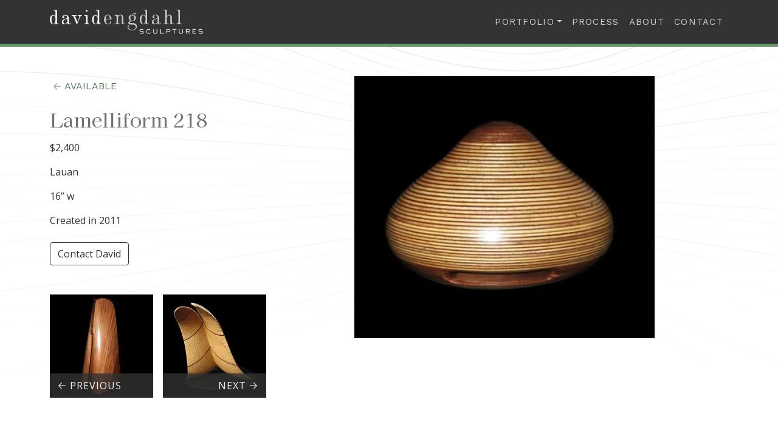

--- FILE ---
content_type: image/svg+xml
request_url: https://www.davidengdahl.com/static/logo-35d4223a4b48da40707a3ee96bf3a41d.svg
body_size: 3760
content:
<svg id="logo-david-engdahl" xmlns="http://www.w3.org/2000/svg" width="252.02" height="40.25" viewBox="0 0 252.02 40.25">
  <g id="david_engdahl" data-name="david engdahl">
    <g id="david" transform="translate(0 0.539)">
      <path id="d" d="M23.147,79.368c.409,0,.682.137.682.478s-.273.477-.682.477H19.74c-1.26,0-1.5,0-1.5-.783V77.528h-.068a3.508,3.508,0,0,1-3.578,3.3c-3.17,0-5.691-3.271-5.691-7.871,0-4.907,2.522-7.8,5.691-7.8,1.8,0,2.964,1.5,3.578,2.863h.068v-6.1c0-.886,0-3.339-.682-3.986H15.924c-.478,0-.818-.035-.818-.478s.34-.477.818-.477h4.055c.716,0,.716.239.716.852V75.347c0,2.488,0,3.067.716,4.021ZM18.24,69.827c-.34-1.022-1.908-3.85-3.645-3.85a1.877,1.877,0,0,0-1.6.818,10.762,10.762,0,0,0-1.5,6.167c0,3.374.817,5.282,1.5,6.236a1.877,1.877,0,0,0,1.6.818c1.8,0,2.964-1.908,2.964-3.441,0-.784-.238-1.091-.238-1.568a.315.315,0,0,1,.307-.341c.341,0,.477.478.545,1.057h.068Z" transform="translate(-8.904 -56.981)" fill="#fff"/>
      <path id="a" d="M41.288,78.59c0,1.194.545,1.432.851,1.432.852,0,1.261-1.466,1.6-1.466a.447.447,0,0,1,.477.478,3.14,3.14,0,0,1-2.93,2.316c-1.908,0-2.454-1.465-2.454-2.726-.75.886-2.385,2.726-4.8,2.726-2.829,0-4.293-1.363-4.293-3.748,0-5.282,7.019-4.465,9.1-7.428a3.68,3.68,0,0,0-1.5-3.306,4.741,4.741,0,0,0-1.841-.374,4.425,4.425,0,0,0-1.84.374,2.079,2.079,0,0,0-1.022,1.465,1.346,1.346,0,0,1,1.3,1.364c0,.886-.75,1.363-1.636,1.363a1.725,1.725,0,0,1-1.636-1.841c0-1.907,2.112-3.544,4.838-3.544,4.464,0,5.794,2.522,5.794,6.508Zm-2.454-7.155c-2.828,2.454-6.508,1.6-6.508,5.383,0,2.045,1.193,3.579,2.351,3.579,1.465,0,3-1.669,4.157-3.033Z" transform="translate(-10.143 -57.498)" fill="#fff"/>
      <path id="v" d="M56.317,80.429c-.307.682-.443.954-.682.954-.273,0-.443-.341-.681-.954l-3.885-9.746a14.3,14.3,0,0,0-1.84-3.51h-1.5c-.545,0-.715-.2-.715-.477s.17-.477.715-.477h6.713c.545,0,.716.205.716.477s-.17.477-.716.477H53.113a.61.61,0,0,0-.273.545,9.094,9.094,0,0,0,.613,2.181l3.067,7.666,2.624-6.542a8.441,8.441,0,0,0,.681-2.215,2.37,2.37,0,0,0-.75-1.636h-1.3c-.545,0-.715-.2-.715-.477s.17-.477.715-.477h5.248c.545,0,.716.205.716.477s-.17.477-.716.477h-.545A10.019,10.019,0,0,0,60,71.331Z" transform="translate(-11.171 -57.531)" fill="#fff"/>
      <path id="i" d="M77.009,79.368c.409,0,.681.137.681.512,0,.307-.272.443-.681.443H69.546c-.409,0-.613-.136-.613-.443,0-.374.2-.512.613-.512H70.74c1.329-.34,1.363-1.533,1.363-3.543V70.168c0-2.01-.034-3.2-1.363-3.544h-.988c-.478,0-.818-.068-.818-.477,0-.374.239-.477.818-.477h4.225c.443,0,.579.239.579.647v9.508c0,2.01.034,3.2,1.363,3.543ZM73.056,59.912a1.465,1.465,0,1,1,1.465-1.465A1.414,1.414,0,0,1,73.056,59.912Z" transform="translate(-12.475 -56.981)" fill="#fff"/>
      <path id="d-2" data-name="d" d="M97.052,79.368c.409,0,.682.137.682.478s-.273.477-.682.477H93.645c-1.26,0-1.5,0-1.5-.783V77.528h-.068a3.509,3.509,0,0,1-3.579,3.3c-3.169,0-5.69-3.271-5.69-7.871,0-4.907,2.522-7.8,5.69-7.8,1.806,0,2.964,1.5,3.579,2.863h.068v-6.1c0-.886,0-3.339-.682-3.986H89.829c-.478,0-.818-.035-.818-.478s.34-.477.818-.477h4.054c.717,0,.717.239.717.852V75.347c0,2.488,0,3.067.715,4.021Zm-4.907-9.541c-.341-1.022-1.908-3.85-3.646-3.85a1.879,1.879,0,0,0-1.6.818,10.772,10.772,0,0,0-1.5,6.167c0,3.374.817,5.282,1.5,6.236a1.879,1.879,0,0,0,1.6.818c1.806,0,2.964-1.908,2.964-3.441,0-.784-.238-1.091-.238-1.568a.315.315,0,0,1,.307-.341c.34,0,.477.478.546,1.057h.068Z" transform="translate(-13.3 -56.981)" fill="#fff"/>
    </g>
    <g id="engdahl" transform="translate(89.237)">
      <path id="e" d="M115.255,76.216c.278,0,.349.244.349.488,0,1.987-1.918,4.636-5.578,4.636s-6.24-3.032-6.24-8.018,2.823-8.018,6.24-8.018c4.915,0,6.031,6.484,6.031,7.425,0,.349-.313.453-.732.453h-8.89c0,4.043,1.15,5.962,1.779,6.588a2.879,2.879,0,0,0,1.812.733c2.545,0,4.079-1.5,4.079-3.8,0-.383.139-.488.384-.488Zm-2.092-4.009c0-2.58-.593-4.776-1.324-5.438a2.571,2.571,0,0,0-1.813-.628,2.857,2.857,0,0,0-1.812.628c-.733.662-1.779,2.509-1.779,5.438Z" transform="translate(-103.785 -56.937)" fill="#ccc"/>
      <path id="n" d="M138.9,79.842c.524,0,.7.139.7.488s-.174.488-.7.488h-4.427c-.279,0-.593,0-.593-.593V69.941c0-2.789-.767-3.66-1.848-3.66-1.847,0-2.929,1.22-4.114,2.893v6.659c0,2.51.035,3.486.941,4.009h1.5c.523,0,.732.139.732.488s-.278.488-.732.488H122.9c-.453,0-.733-.14-.733-.488s.21-.488.733-.488h1.569c.907-.523.941-1.5.941-4.009V70.08c0-1.255,0-2.545-.8-3.277h-1.743c-.524,0-.7-.14-.7-.488s.174-.488.7-.488h4.462c.349,0,.593.139.593.488v1.429h.07a4.769,4.769,0,0,1,4.219-2.44c2.963,0,4.182,2.092,4.182,4.88v6.38c0,1.256,0,2.545.767,3.278Z" transform="translate(-104.879 -56.937)" fill="#ccc"/>
      <path id="g" d="M153.047,79.035c3.627,0,7.077.872,7.077,5.577,0,4.567-3.416,6.275-7.948,6.275-3.87,0-7.322-1.289-7.322-4.95a3.772,3.772,0,0,1,3.172-3.66c.105,0,.14.07.14.21,0,.244-1.813.941-1.813,3.451a3.541,3.541,0,0,0,.733,2.51c.663.663,1.987,1.6,5.055,1.6s4.567-.941,5.229-1.6a3.641,3.641,0,0,0,1.011-2.51c0-2.475-1.221-4.392-4.846-4.392l-1.883.035c-2.545,0-5.578-.279-5.578-3.033,0-2.127,2.266-2.824,3.834-2.824.175,0,.419.14.419.349,0,.837-1.987.1-1.987,1.6,0,1.29,1.709,1.395,2.823,1.395Zm-.348-3.347c-2.964,0-5.962-1.848-5.962-5.3,0-3.591,2.929-5.3,6.171-5.3.662-1.221,2.022-3.382,3.975-3.382a1.681,1.681,0,0,1,1.847,1.464,1.2,1.2,0,0,1-1.22,1.185.973.973,0,0,1-1.081-.907,1.653,1.653,0,0,1,.21-.906c-1.325,0-1.952,1.15-2.824,2.545a5.052,5.052,0,0,1,4.811,5.3C158.625,73.84,155.662,75.688,152.7,75.688Zm2.126-1.5c.662-.662,1.151-1.569,1.151-3.8,0-1.987-.489-3.138-1.151-3.8a2.049,2.049,0,0,0-1.43-.663c-.174.384-.349.7-.523,1.151-.244.558-.348.8-.593.8s-.245-.244-.245-.419a2.475,2.475,0,0,1,.14-.662,3.692,3.692,0,0,1,.314-.872,3.189,3.189,0,0,0-1.918.663,5.139,5.139,0,0,0-1.185,3.8c0,2.161.522,3.138,1.185,3.8a3.741,3.741,0,0,0,4.253,0Z" transform="translate(-106.228 -56.723)" fill="#ccc"/>
      <path id="d-3" data-name="d" d="M180.776,79.312c.419,0,.7.139.7.488s-.278.488-.7.488h-3.486c-1.29,0-1.534,0-1.534-.8V77.43h-.07a3.59,3.59,0,0,1-3.661,3.38c-3.242,0-5.822-3.346-5.822-8.053,0-5.02,2.58-7.983,5.822-7.983,1.848,0,3.033,1.534,3.661,2.928h.07v-6.24c0-.906,0-3.416-.7-4.079h-1.672c-.489,0-.837-.034-.837-.487s.348-.488.837-.488h4.148c.732,0,.732.244.732.871V75.2c0,2.545,0,3.138.734,4.114Zm-5.02-9.762c-.349-1.046-1.952-3.94-3.731-3.94a1.926,1.926,0,0,0-1.638.837c-.7.976-1.534,3-1.534,6.31,0,3.452.837,5.4,1.534,6.379a1.924,1.924,0,0,0,1.638.837c1.848,0,3.033-1.952,3.033-3.52,0-.8-.244-1.116-.244-1.6a.321.321,0,0,1,.313-.349c.349,0,.489.488.559,1.081h.07Z" transform="translate(-107.498 -56.408)" fill="#ccc"/>
      <path id="a-2" data-name="a" d="M199.337,78.517c0,1.219.558,1.463.872,1.463.871,0,1.289-1.5,1.638-1.5a.457.457,0,0,1,.487.488,3.213,3.213,0,0,1-3,2.37c-1.953,0-2.51-1.5-2.51-2.788-.767.906-2.441,2.788-4.916,2.788-2.893,0-4.392-1.394-4.392-3.834,0-5.4,7.182-4.566,9.308-7.6a3.765,3.765,0,0,0-1.534-3.382,4.86,4.86,0,0,0-1.883-.384,4.543,4.543,0,0,0-1.883.384,2.13,2.13,0,0,0-1.045,1.5,1.376,1.376,0,0,1,1.324,1.395c0,.907-.767,1.395-1.673,1.395a1.764,1.764,0,0,1-1.674-1.883c0-1.953,2.162-3.626,4.951-3.626,4.567,0,5.927,2.58,5.927,6.659Zm-2.51-7.322c-2.894,2.51-6.659,1.638-6.659,5.509,0,2.091,1.221,3.66,2.406,3.66,1.5,0,3.067-1.708,4.253-3.1Z" transform="translate(-108.766 -56.937)" fill="#ccc"/>
      <path id="h" d="M224.122,79.312c.522,0,.7.139.7.488s-.175.488-.7.488h-4.428c-.279,0-.593,0-.593-.593V69.271c0-2.648-.767-3.52-1.848-3.52-1.848,0-2.928,1.22-4.114,2.893V75.3c0,2.51.035,3.486.941,4.009h1.5c.522,0,.732.139.732.523,0,.313-.278.453-.732.453h-7.461c-.452,0-.732-.14-.732-.453,0-.384.209-.523.732-.523h1.569c.907-.523.941-1.5.941-4.009V61.393c0-2.509-.035-3.486-.941-4.009h-1.6c-.523,0-.7-.139-.7-.487s.174-.488.7-.488h4.5c.348,0,.558.174.558.593V67.214h.07a4.766,4.766,0,0,1,4.218-2.44c2.964,0,4.184,2.092,4.184,4.88v6.38c0,1.256,0,2.545.767,3.278Z" transform="translate(-109.948 -56.408)" fill="#ccc"/>
      <path id="l" d="M238.557,79.312c.418,0,.7.139.7.523,0,.313-.279.453-.7.453h-7.635c-.418,0-.627-.14-.627-.453,0-.384.21-.523.627-.523h1.221c1.359-.348,1.394-1.569,1.394-3.626V61.01c0-2.057-.035-3.278-1.394-3.627h-1.011c-.488,0-.837-.069-.837-.487,0-.384.245-.488.837-.488h4.323c.453,0,.593.244.593.732V75.687c0,2.057.035,3.278,1.395,3.626Z" transform="translate(-111.311 -56.408)" fill="#ccc"/>
    </g>
  </g>
  <g id="SCULPTURES" transform="translate(147.762 32.356)">
    <path id="S" d="M169.817,98.455c-1.368,0-3.527-.856-3.527-1.145a.173.173,0,0,1,.17-.192,9.768,9.768,0,0,0,3.421.941c1.486,0,2.6-.759,2.6-1.743,0-1.3-1.731-1.6-2.844-1.6-2.6,0-3.623-.321-3.623-1.818,0-1.282,1.177-2.084,2.917-2.084a5.749,5.749,0,0,1,3.346,1.1c0,.139-.054.213-.129.213a8.217,8.217,0,0,0-3.206-.919c-1.486,0-2.533.621-2.533,1.7,0,.844.331,1.411,3.281,1.411,1.176,0,3.185.289,3.185,1.988C172.874,97.887,171.25,98.455,169.817,98.455Z" transform="translate(-166.012 -90.811)" fill="#fff" stroke="#fff" stroke-width="0.5"/>
    <path id="C" d="M181.616,98.455a3.765,3.765,0,0,1-3.751-3.817,3.829,3.829,0,0,1,3.837-3.827,3.385,3.385,0,0,1,2.746,1.326c0,.138-.021.182-.16.182-.278,0-.93-1.112-2.586-1.112a3.43,3.43,0,0,0-3.442,3.431,3.343,3.343,0,0,0,3.356,3.421c1.924,0,2.619-1.369,2.865-1.369a.163.163,0,0,1,.15.182A3.483,3.483,0,0,1,181.616,98.455Z" transform="translate(-166.717 -90.811)" fill="#fff" stroke="#fff" stroke-width="0.5"/>
    <path id="U" d="M196.1,96.366c0,1.571-1.357,2.1-2.981,2.1s-2.949-.525-2.981-2.1V91.3c0-.2.021-.374.192-.374s.2.171.2.374v4.746c0,.9.182,2.02,2.586,2.02s2.587-1.123,2.587-2.02V91.3c0-.2.031-.374.2-.374s.192.171.192.374Z" transform="translate(-167.447 -90.818)" fill="#fff" stroke="#fff" stroke-width="0.5"/>
    <path id="L-2" data-name="L" d="M207.748,97.9c.16,0,.362,0,.362.193s-.182.2-.362.2h-5.313a.143.143,0,0,1-.161-.161v-6.8c0-.33.023-.417.193-.417s.2.087.2.417V97.9Z" transform="translate(-168.169 -90.818)" fill="#fff" stroke="#fff" stroke-width="0.5"/>
    <path id="P" d="M213.546,97.908c0,.3-.022.449-.193.449-.2,0-.2-.17-.2-.427V91.142a.142.142,0,0,1,.161-.16h3.046c1.463,0,2.843.15,2.843,2.052s-1.38,2.063-2.843,2.063h-2.811Zm2.811-3.207c1.293,0,2.447-.17,2.447-1.667s-1.154-1.657-2.447-1.657h-2.811V94.7Z" transform="translate(-168.816 -90.821)" fill="#fff" stroke="#fff" stroke-width="0.5"/>
    <path id="T" d="M226.776,97.983c0,.2-.032.373-.2.373s-.192-.17-.192-.373V91.377H223.5c-.258,0-.321-.106-.321-.2s.063-.192.321-.192h6.166c.257,0,.321.1.321.192s-.064.2-.321.2h-2.885Z" transform="translate(-169.412 -90.821)" fill="#fff" stroke="#fff" stroke-width="0.5"/>
    <path id="U-2" data-name="U" d="M241.094,96.366c0,1.571-1.358,2.1-2.982,2.1s-2.949-.525-2.981-2.1V91.3c0-.2.021-.374.192-.374s.2.171.2.374v4.746c0,.9.182,2.02,2.586,2.02s2.587-1.123,2.587-2.02V91.3c0-.2.031-.374.2-.374s.192.171.192.374Z" transform="translate(-170.124 -90.818)" fill="#fff" stroke="#fff" stroke-width="0.5"/>
    <path id="R" d="M252.832,98.026a.333.333,0,0,1,.043.15.169.169,0,0,1-.161.182c-.118,0-.159-.064-.224-.2l-1.54-3.057h-3.324v2.811c0,.3-.021.449-.192.449-.2,0-.2-.17-.2-.427V91.142c0-.118.054-.16.16-.16h3.518c1.452,0,2.415.7,2.415,2.052,0,1.56-1.027,1.913-1.924,2.052Zm-5.2-6.648V94.7h2.854c1.55,0,2.448-.2,2.448-1.667,0-1-.673-1.657-2.019-1.657Z" transform="translate(-170.844 -90.821)" fill="#fff" stroke="#fff" stroke-width="0.5"/>
    <path id="E-2" data-name="E" d="M259.007,98.3a.142.142,0,0,1-.161-.161v-7a.142.142,0,0,1,.161-.16h4.8c.257,0,.321.1.321.192s-.064.2-.321.2h-4.563v2.9h2.49c.257,0,.322.1.322.192s-.065.2-.322.2h-2.49v3.239h4.81c.267,0,.321.1.321.193s-.065.2-.321.2Z" transform="translate(-171.534 -90.821)" fill="#fff" stroke="#fff" stroke-width="0.5"/>
    <path id="S-2" data-name="S" d="M273.107,98.455c-1.367,0-3.527-.856-3.527-1.145a.173.173,0,0,1,.17-.192,9.767,9.767,0,0,0,3.421.941c1.486,0,2.6-.759,2.6-1.743,0-1.3-1.731-1.6-2.844-1.6-2.6,0-3.623-.321-3.623-1.818,0-1.282,1.177-2.084,2.917-2.084a5.749,5.749,0,0,1,3.346,1.1c0,.139-.054.213-.129.213a8.217,8.217,0,0,0-3.206-.919c-1.486,0-2.533.621-2.533,1.7,0,.844.331,1.411,3.281,1.411,1.176,0,3.185.289,3.185,1.988C276.164,97.887,274.54,98.455,273.107,98.455Z" transform="translate(-172.156 -90.811)" fill="#fff" stroke="#fff" stroke-width="0.5"/>
  </g>
  <rect id="target" width="252" height="40" fill="none"/>
</svg>


--- FILE ---
content_type: image/svg+xml
request_url: https://www.davidengdahl.com/img/lines-different-values.svg
body_size: 717
content:
<svg xmlns="http://www.w3.org/2000/svg" width="2000.678" height="740.317" viewBox="0 0 2000.678 740.317">
  <g id="lines-different-values" transform="translate(0.319 39.187)" opacity="0.45">
    <path id="Path_2" data-name="Path 2" d="M0,346.767C683.809,29.3,825.511,325.724,1157.936,325.724c209.107,0,350.809-191.489,842.064,21.043" fill="none" stroke="#eee" stroke-miterlimit="10" stroke-width="1"/>
    <path id="Path_3" data-name="Path 3" d="M0,356.767c679.213-293.682,825.511-21.043,1157.936-21.043,209.107,0,360.766-164.639,842.064,21.043" fill="none" stroke="#eee" stroke-miterlimit="10" stroke-width="1"/>
    <path id="Path_4" data-name="Path 4" d="M0,366.767c659.3-269.98,825.511-21.043,1157.936-21.043,209.107,0,365.362-145.533,842.064,21.043" fill="none" stroke="#ddd" stroke-miterlimit="10" stroke-width="1"/>
    <path id="Path_5" data-name="Path 5" d="M0,376.767c630.191-212.576,825.511-21.043,1157.936-21.043,209.107,0,380.681-99.618,842.064,21.043" fill="none" stroke="#ccc" stroke-miterlimit="10" stroke-width="1"/>
    <path id="Path_6" data-name="Path 6" d="M0,386.767c573.511-144.448,825.511-21.043,1157.936-21.043,209.107,0,386.043-75.915,842.064,21.043" fill="none" stroke="#eee" stroke-miterlimit="10" stroke-width="1"/>
    <path id="Path_7" data-name="Path 7" d="M0,396.767c539.809-92.4,825.511-21.043,1157.936-21.043,209.107,0,386.043-46.852,842.064,21.043" fill="none" stroke="#ddd" stroke-miterlimit="10" stroke-width="1"/>
    <path id="Path_8" data-name="Path 8" d="M0,406.767c509.17-50.32,825.511-21.043,1157.936-21.043,209.107,0,379.149-25.447,842.064,21.043" fill="none" stroke="#eee" stroke-miterlimit="10" stroke-width="1"/>
    <path id="Path_9" data-name="Path 9" d="M0,416.767c464.745-24.32,825.511-21.043,1157.936-21.043,209.107,0,380.681-20.426,842.064,21.043" fill="none" stroke="#eee" stroke-miterlimit="10" stroke-width="1"/>
    <path id="Path_10" data-name="Path 10" d="M0,426.767c465.511-6.278,825.511-21.043,1157.936-21.043,209.107,0,379.915-7.447,842.064,21.043" fill="none" stroke="#eee" stroke-miterlimit="10" stroke-width="1"/>
    <path id="Path_11" data-name="Path 11" d="M0,436.767c460.915,13.6,825.511-21.043,1157.936-21.043,209.107,0,378.383,8.6,842.064,21.043" fill="none" stroke="#eee" stroke-miterlimit="10" stroke-width="1"/>
    <path id="Path_12" data-name="Path 12" d="M0,446.767c459.383,36.531,825.511-21.043,1157.936-21.043,209.107,0,376.085,30.765,842.064,21.043" fill="none" stroke="#ddd" stroke-miterlimit="10" stroke-width="1"/>
    <path id="Path_13" data-name="Path 13" d="M0,456.767c457.851,67.127,825.511-21.043,1157.936-21.043,209.107,0,369.958,49.872,842.064,21.043" fill="none" stroke="#ddd" stroke-miterlimit="10" stroke-width="1"/>
    <path id="Path_14" data-name="Path 14" d="M0,466.767c456.319,103.084,825.511-21.043,1157.936-21.043,209.107,0,363.064,72.808,842.064,21.043" fill="none" stroke="#eee" stroke-miterlimit="10" stroke-width="1"/>
    <path id="Path_15" data-name="Path 15" d="M0,476.767c455.553,157.424,825.511-21.043,1157.936-21.043,209.107,0,347.745,95.744,842.064,21.043" fill="none" stroke="#ccc" stroke-miterlimit="10" stroke-width="1"/>
    <path id="Path_16" data-name="Path 16" d="M0,486.767c454.021,191.084,825.511-21.043,1157.936-21.043,209.107,0,341.617,120.978,842.064,21.043" fill="none" stroke="#ddd" stroke-miterlimit="10" stroke-width="1"/>
    <path id="Path_17" data-name="Path 17" d="M0,496.767c463.213,207.893,825.511-21.043,1157.936-21.043,209.107,0,335.49,156.936,842.064,21.043" fill="none" stroke="#eee" stroke-miterlimit="10" stroke-width="1"/>
    <path id="Path_18" data-name="Path 18" d="M0,506.767c453.255,225.467,825.511-21.043,1157.936-21.043,209.107,0,306.383,198.255,842.064,21.043" fill="none" stroke="#eee" stroke-miterlimit="10" stroke-width="1"/>
    <path id="Path_19" data-name="Path 19" d="M0,516.767c447.894,251.467,825.511-21.043,1157.936-21.043,209.107,0,281.873,249.531,842.064,21.043" fill="none" stroke="#eee" stroke-miterlimit="10" stroke-width="1"/>
    <path id="Path_20" data-name="Path 20" d="M0,526.767c444.064,270.573,825.511-21.043,1157.936-21.043,209.107,0,280.341,283.957,842.064,21.043" fill="none" stroke="#ccc" stroke-miterlimit="10" stroke-width="1"/>
    <path id="Path_21" data-name="Path 21" d="M0,536.767c445.6,291.212,825.511-21.043,1157.936-21.043,209.107,0,274.979,309.957,842.064,21.043" fill="none" stroke="#eee" stroke-miterlimit="10" stroke-width="1"/>
    <path id="Path_22" data-name="Path 22" d="M0,546.767c441,316.446,825.511-21.043,1157.936-21.043,209.107,0,268.851,331.361,842.064,21.043" fill="none" stroke="#ddd" stroke-miterlimit="10" stroke-width="1"/>
    <path id="Path_23" data-name="Path 23" d="M0,556.767c437.17,335.552,825.511-21.043,1157.936-21.043,209.107,0,270.383,350.467,842.064,21.043" fill="none" stroke="#eee" stroke-miterlimit="10" stroke-width="1"/>
    <path id="Path_24" data-name="Path 24" d="M0,336.767C694.532-8.447,825.511,315.724,1157.936,315.724c209.107,0,340.085-209.277,842.064,21.043" fill="none" stroke="#ddd" stroke-miterlimit="10" stroke-width="1"/>
    <path id="Path_25" data-name="Path 25" d="M0,326.767c693.766-364.32,825.511-21.043,1157.936-21.043,209.107,0,316.341-223.788,842.064,21.043" fill="none" stroke="#eee" stroke-miterlimit="10" stroke-width="1"/>
    <path id="Path_26" data-name="Path 26" d="M0,316.767c693.766-364.32,825.511-21.043,1157.936-21.043,209.107,0,316.341-223.788,842.064,21.043" fill="none" stroke="#ddd" stroke-miterlimit="10" stroke-width="1"/>
    <path id="Path_27" data-name="Path 27" d="M0,306.767c691.213-377.512,825.511-21.043,1157.936-21.043,209.107,0,316.341-223.788,842.064,21.043" fill="none" stroke="#eee" stroke-miterlimit="10" stroke-width="1"/>
    <path id="Path_28" data-name="Path 28" d="M0,296.767c696.064-401.724,825.511-21.043,1157.936-21.043,209.107,0,308.681-239.745,842.064,21.043" fill="none" stroke="#ccc" stroke-miterlimit="10" stroke-width="1"/>
    <path id="Path_29" data-name="Path 29" d="M0,286.767c703.723-455.3,825.511-21.043,1157.936-21.043,209.107,0,301.787-261.15,842.064,21.043" fill="none" stroke="#eee" stroke-miterlimit="10" stroke-width="1"/>
    <path id="Path_30" data-name="Path 30" d="M0,276.767c702.191-488.193,825.511-21.043,1157.936-21.043,209.107,0,309.447-301.7,842.064,21.043" fill="none" stroke="#ddd" stroke-miterlimit="10" stroke-width="1"/>
    <path id="Path_31" data-name="Path 31" d="M0,266.568c703.723-498.674,825.511-21.043,1157.936-21.043,209.107,0,316.341-316.014,842.064,21.043" fill="none" stroke="#ccc" stroke-miterlimit="10" stroke-width="1"/>
    <path id="Path_32" data-name="Path 32" d="M0,256.568c699.894-520.845,825.511-21.043,1157.936-21.043,209.107,0,323.234-335.887,842.064,21.043" fill="none" stroke="#eee" stroke-miterlimit="10" stroke-width="1"/>
    <path id="Path_33" data-name="Path 33" d="M0,246.567c699.894-520.844,825.511-21.042,1157.936-21.042,209.107,0,332.426-374.142,842.064,21.042" fill="none" stroke="#ddd" stroke-miterlimit="10" stroke-width="1"/>
    <path id="Path_34" data-name="Path 34" d="M0,236.567C704.489-311,825.511,215.525,1157.936,215.525c209.107,0,340.085-426.951,842.064,21.042" fill="none" stroke="#eee" stroke-miterlimit="10" stroke-width="1"/>
    <path id="Path_35" data-name="Path 35" d="M0,226.568c706.787-584.291,825.511-21.043,1157.936-21.043,209.107,0,357.7-479.759,842.064,21.043" fill="none" stroke="#eee" stroke-miterlimit="10" stroke-width="1"/>
  </g>
</svg>
